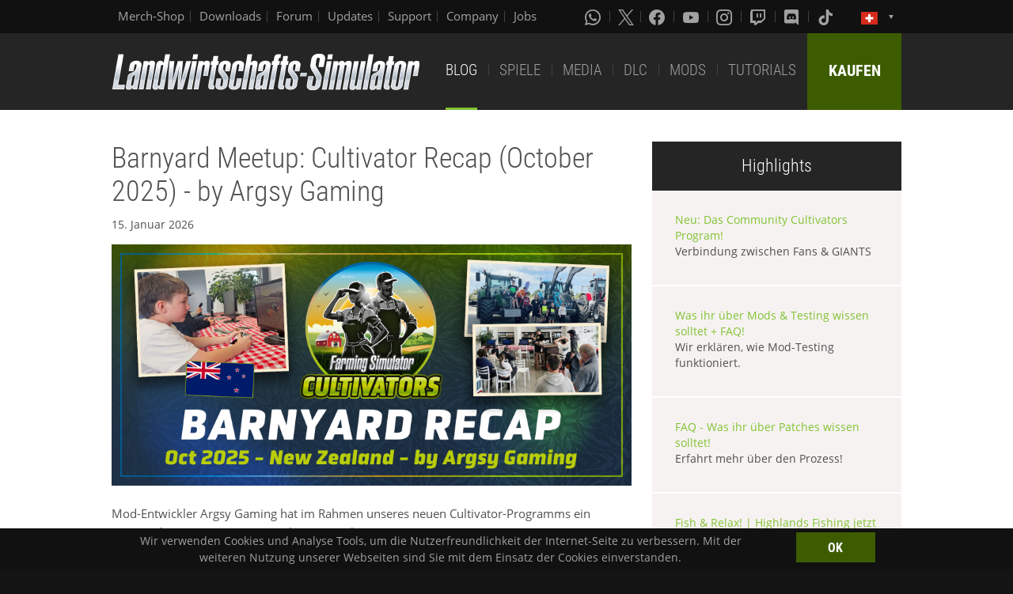

--- FILE ---
content_type: text/html; charset=UTF-8
request_url: https://www.farming-simulator.com/news.php?lang=de&country=ch
body_size: 9042
content:
<!DOCTYPE html>
<html class="no-js" lang="de">
<head>
    <meta charset="utf-8">
    <meta name="viewport" content="width=device-width">
    <meta name="description" content="Welcome to the official website of Farming Simulator, the #1 farming simulation game by GIANTS Software.">
    <meta name="keywords" content="farming simulator, landwirtschafts simulator, farming, landwirtschafts, landwirtschaft, game, app, pc, mac, ps4, xbox one, nintendo switch, vita, nintendo 3ds, iPhone, iPad, android, kindle, agriculture, windows phone, multiplayer, mods, giants software">
        <meta property="og:title" content="Blog | Landwirtschafts-Simulator">
    <meta property="og:type" content="website">
    <meta property="og:image" content="/img/content/facebookOG/og_base.jpg">
    <meta property="og:url" content="https://www.farming-simulator.com/news.php?lang=de&country=ch">
    <meta property="og:description" content="Blog | Landwirtschafts-Simulator">
    <meta property="og:site_name" content="Landwirtschafts-Simulator">

            <meta name="apple-itunes-app" content="app-id=6444400410>" />

    <link rel="shortcut icon" href="/img/page/favicon.ico" type="image/x-icon">
    <link rel="apple-touch-icon" href="/img/page/apple-touch/apple-touch-icon.png">
    <link rel="apple-touch-icon" sizes="57x57" href="/img/page/apple-touch/apple-touch-icon-57x57.png">
    <link rel="apple-touch-icon" sizes="72x72" href="/img/page/apple-touch/apple-touch-icon-72x72.png">
    <link rel="apple-touch-icon" sizes="76x76" href="/img/page/apple-touch/apple-touch-icon-76x76.png">
    <link rel="apple-touch-icon" sizes="114x114" href="/img/page/apple-touch/apple-touch-icon-114x114.png">
    <link rel="apple-touch-icon" sizes="120x120" href="/img/page/apple-touch/apple-touch-icon-120x120.png">
    <link rel="apple-touch-icon" sizes="144x144" href="/img/page/apple-touch/apple-touch-icon-144x144.png">
    <link rel="apple-touch-icon" sizes="152x152" href="/img/page/apple-touch/apple-touch-icon-152x152.png">
    <title>Blog | Landwirtschafts-Simulator</title>

    <link rel="stylesheet" href="/css/coreui-icons-brand.min.css?v=1905206285" async="true">
    <link rel="stylesheet" href="/css/icofont.min.css?v=3809342778" async="true">
    <link rel="stylesheet" href="/css/main.css?v=1528755419" async="true">

    
        </head>
<body>
<div class="white-bg clearfix">
    <!--Start header-->
    <!-- header.Header start -->
    <header class="main-header" role="banner" data-module="sticky">
        <div class="header-bar clearfix">
            <div class="row column">

                <div class="top-bar-left">
                    <ul class="menu float-left">
                        <li>
                            <a href="https://www.amazon.de/stores/FarmingSimulator/page/9A9F1907-13EB-45C3-B236-F7049E3D1D8C?ref_=ast_bln?ingress=0&visitId=3d684a99-483f-4a42-a18e-5d476450e18f&language=de_DE" target="_blank">
                                Merch-Shop                            </a>
                        </li>
                        <li>
                            <a href="https://eshop.giants-software.com/downloads.php" target="_blank">Downloads</a>
                        </li>
                        <li>
                            <a href="https://forum.giants-software.com/viewforum.php?f=615" target="_newFSForum">Forum</a>
                        </li>
                        <li>
                            <a href="/updates.php">Updates</a>
                        </li>
                        <li>
                            <a href="/support.php">Support</a>
                        </li>
                        <li>
                            <a href="https://www.giants-software.com/" target="_blank">Company</a>
                        </li>
                        <li>
                            <a href="https://www.giants-software.com/jobs.php" target="_blank">Jobs</a>
                        </li>
                    </ul>
                </div>
                <div class="top-bar-right">
                    <ul class="menu float-left">
                        <li>
                            <a target="_newWhatsapp" href="https://whatsapp.com/channel/0029Va7XvT0CHDyd5Spgqm0Q" aria-label="Whatsapp">
                                <i class="icon cib-whatsapp" aria-hidden="true"></i>
                            </a>
                        </li>
                        <li>
                            <a target="_newTwitter" href="https://twitter.com/farmingsim" aria-label="X (formerly Twitter)">
                                <svg class="icon cib-twitter-x" width="20" height="20" viewBox="0 0 1200 1227" xmlns="http://www.w3.org/2000/svg">
                                    <path d="M714.163 519.284L1160.89 0H1055.03L667.137 450.887L357.328 0H0L468.492 681.821L0 1226.37H105.866L515.491 750.218L842.672 1226.37H1200L714.137 519.284H714.163ZM569.165 687.828L521.697 619.934L144.011 79.6944H306.615L611.412 515.685L658.88 583.579L1055.08 1150.3H892.476L569.165 687.854V687.828Z"/>
                                </svg>
                            </a>
                        </li>
                        <li>
                            <a target="_newFacebook" href="https://www.facebook.com/giants.farming.simulator" aria-label="Facebook">
                                <i class="icon cib-facebook" aria-hidden="true"></i>
                            </a>
                        </li>
                        <li>
                            <a target="_newYoutube" href="https://www.youtube.com/giantssoftware" aria-label="Youtube">
                                <i class="icon cib-youtube" aria-hidden="true"></i>
                            </a>
                        </li>
                        <li>
                            <a target="_newInstagram" href="https://www.instagram.com/farmingsimulator/" aria-label="Instagram">
                                <i class="icon cib-instagram" aria-hidden="true"></i>
                            </a>
                        </li>
                        <li>
                            <a target="_newTwitch" href="https://www.twitch.tv/giantssoftwarede" aria-label="Twitch">
                                <i class="icon cib-twitch" aria-hidden="true"></i>
                            </a>
                        </li>
                        <li>
                            <a target="_newDiscord" href="https://discord.gg/giantssoftware" aria-label="Discord">
                                <i class="icon cib-discord" aria-hidden="true"></i>
                            </a>
                        </li>
                        <li>
                            <a target="_newTiktok" href="https://www.tiktok.com/@farmingsimulator" aria-label="Tiktok">
                                <i class="icon cib-tiktok" aria-hidden="true"></i>
                            </a>
                        </li>
                    </ul>
                                        <ul class="dropdown menu float-right">
                        <li class="is-dropdown-submenu-parent is-down-arrow menu-flags">
                            <a href="#">
                                <img src="/img/page/country_flags/ch.png" alt="lang"></a>
                            <ul class="menu submenu is-dropdown-submenu first-sub vertical">
                                                            <li>
                                    <a href="?lang=en&amp;country=ar">
                                    <!--a href="?lang=en&country=ar"-->
                                        <img style="border:1px solid #000;" src="/img/page/country_flags/ar.png" alt=""><span class="country">Argentina</span> <span>(en)</span>
                                    </a>
                                </li>
                                                            <li>
                                    <a href="?lang=en&amp;country=au">
                                    <!--a href="?lang=en&country=au"-->
                                        <img style="border:1px solid #000;" src="/img/page/country_flags/au.png" alt=""><span class="country">Australia</span> <span>(en)</span>
                                    </a>
                                </li>
                                                            <li>
                                    <a href="?lang=de&amp;country=be">
                                    <!--a href="?lang=de&country=be"-->
                                        <img style="border:1px solid #000;" src="/img/page/country_flags/be.png" alt=""><span class="country">Belgien</span> <span>(de)</span>
                                    </a>
                                </li>
                                                            <li>
                                    <a href="?lang=fr&amp;country=be">
                                    <!--a href="?lang=fr&country=be"-->
                                        <img style="border:1px solid #000;" src="/img/page/country_flags/be.png" alt=""><span class="country">Belgique</span> <span>(fr)</span>
                                    </a>
                                </li>
                                                            <li>
                                    <a href="?lang=en&amp;country=be">
                                    <!--a href="?lang=en&country=be"-->
                                        <img style="border:1px solid #000;" src="/img/page/country_flags/be.png" alt=""><span class="country">België</span> <span>(en)</span>
                                    </a>
                                </li>
                                                            <li>
                                    <a href="?lang=en&amp;country=br">
                                    <!--a href="?lang=en&country=br"-->
                                        <img style="border:1px solid #000;" src="/img/page/country_flags/br.png" alt=""><span class="country">Brasil</span> <span>(en)</span>
                                    </a>
                                </li>
                                                            <li>
                                    <a href="?lang=en&amp;country=ca">
                                    <!--a href="?lang=en&country=ca"-->
                                        <img style="border:1px solid #000;" src="/img/page/country_flags/ca.png" alt=""><span class="country">Canada</span> <span>(en)</span>
                                    </a>
                                </li>
                                                            <li>
                                    <a href="?lang=fr&amp;country=ca">
                                    <!--a href="?lang=fr&country=ca"-->
                                        <img style="border:1px solid #000;" src="/img/page/country_flags/ca.png" alt=""><span class="country">Canada</span> <span>(fr)</span>
                                    </a>
                                </li>
                                                            <li>
                                    <a href="?lang=en&amp;country=cz">
                                    <!--a href="?lang=en&country=cz"-->
                                        <img style="border:1px solid #000;" src="/img/page/country_flags/cz.png" alt=""><span class="country">Česko</span> <span>(en)</span>
                                    </a>
                                </li>
                                                            <li>
                                    <a href="?lang=en&amp;country=cl">
                                    <!--a href="?lang=en&country=cl"-->
                                        <img style="border:1px solid #000;" src="/img/page/country_flags/cl.png" alt=""><span class="country">Chile</span> <span>(en)</span>
                                    </a>
                                </li>
                                                            <li>
                                    <a href="?lang=en&amp;country=dk">
                                    <!--a href="?lang=en&country=dk"-->
                                        <img style="border:1px solid #000;" src="/img/page/country_flags/dk.png" alt=""><span class="country">Danmark</span> <span>(en)</span>
                                    </a>
                                </li>
                                                            <li>
                                    <a href="?lang=de&amp;country=de">
                                    <!--a href="?lang=de&country=de"-->
                                        <img style="border:1px solid #000;" src="/img/page/country_flags/de.png" alt=""><span class="country">Deutschland</span> <span>(de)</span>
                                    </a>
                                </li>
                                                            <li>
                                    <a href="?lang=en&amp;country=es">
                                    <!--a href="?lang=en&country=es"-->
                                        <img style="border:1px solid #000;" src="/img/page/country_flags/es.png" alt=""><span class="country">España</span> <span>(en)</span>
                                    </a>
                                </li>
                                                            <li>
                                    <a href="?lang=fr&amp;country=fr">
                                    <!--a href="?lang=fr&country=fr"-->
                                        <img style="border:1px solid #000;" src="/img/page/country_flags/fr.png" alt=""><span class="country">France</span> <span>(fr)</span>
                                    </a>
                                </li>
                                                            <li>
                                    <a href="?lang=en&amp;country=hr">
                                    <!--a href="?lang=en&country=hr"-->
                                        <img style="border:1px solid #000;" src="/img/page/country_flags/hr.png" alt=""><span class="country">Hrvatska</span> <span>(en)</span>
                                    </a>
                                </li>
                                                            <li>
                                    <a href="?lang=en&amp;country=ie">
                                    <!--a href="?lang=en&country=ie"-->
                                        <img style="border:1px solid #000;" src="/img/page/country_flags/ie.png" alt=""><span class="country">Ireland</span> <span>(en)</span>
                                    </a>
                                </li>
                                                            <li>
                                    <a href="?lang=en&amp;country=it">
                                    <!--a href="?lang=en&country=it"-->
                                        <img style="border:1px solid #000;" src="/img/page/country_flags/it.png" alt=""><span class="country">Italia</span> <span>(en)</span>
                                    </a>
                                </li>
                                                            <li>
                                    <a href="?lang=en&amp;country=hu">
                                    <!--a href="?lang=en&country=hu"-->
                                        <img style="border:1px solid #000;" src="/img/page/country_flags/hu.png" alt=""><span class="country">Magyarország</span> <span>(en)</span>
                                    </a>
                                </li>
                                                            <li>
                                    <a href="?lang=en&amp;country=nl">
                                    <!--a href="?lang=en&country=nl"-->
                                        <img style="border:1px solid #000;" src="/img/page/country_flags/nl.png" alt=""><span class="country">Nederland</span> <span>(en)</span>
                                    </a>
                                </li>
                                                            <li>
                                    <a href="?lang=en&amp;country=no">
                                    <!--a href="?lang=en&country=no"-->
                                        <img style="border:1px solid #000;" src="/img/page/country_flags/no.png" alt=""><span class="country">Norge</span> <span>(en)</span>
                                    </a>
                                </li>
                                                            <li>
                                    <a href="?lang=de&amp;country=at">
                                    <!--a href="?lang=de&country=at"-->
                                        <img style="border:1px solid #000;" src="/img/page/country_flags/at.png" alt=""><span class="country">Österreich</span> <span>(de)</span>
                                    </a>
                                </li>
                                                            <li>
                                    <a href="?lang=pl&amp;country=pl">
                                    <!--a href="?lang=pl&country=pl"-->
                                        <img style="border:1px solid #000;" src="/img/page/country_flags/pl.png" alt=""><span class="country">Polska</span> <span>(pl)</span>
                                    </a>
                                </li>
                                                            <li>
                                    <a href="?lang=en&amp;country=pt">
                                    <!--a href="?lang=en&country=pt"-->
                                        <img style="border:1px solid #000;" src="/img/page/country_flags/pt.png" alt=""><span class="country">Portugal</span> <span>(en)</span>
                                    </a>
                                </li>
                                                            <li>
                                    <a href="?lang=en&amp;country=ro">
                                    <!--a href="?lang=en&country=ro"-->
                                        <img style="border:1px solid #000;" src="/img/page/country_flags/ro.png" alt=""><span class="country">România</span> <span>(en)</span>
                                    </a>
                                </li>
                                                            <li>
                                    <a href="?lang=de&amp;country=ch">
                                    <!--a href="?lang=de&country=ch"-->
                                        <img style="border:1px solid #000;" src="/img/page/country_flags/ch.png" alt=""><span class="country">Schweiz</span> <span>(de)</span>
                                    </a>
                                </li>
                                                            <li>
                                    <a href="?lang=en&amp;country=si">
                                    <!--a href="?lang=en&country=si"-->
                                        <img style="border:1px solid #000;" src="/img/page/country_flags/si.png" alt=""><span class="country">Slovenija</span> <span>(en)</span>
                                    </a>
                                </li>
                                                            <li>
                                    <a href="?lang=en&amp;country=sk">
                                    <!--a href="?lang=en&country=sk"-->
                                        <img style="border:1px solid #000;" src="/img/page/country_flags/sk.png" alt=""><span class="country">Slovensko</span> <span>(en)</span>
                                    </a>
                                </li>
                                                            <li>
                                    <a href="?lang=en&amp;country=za">
                                    <!--a href="?lang=en&country=za"-->
                                        <img style="border:1px solid #000;" src="/img/page/country_flags/za.png" alt=""><span class="country">South Africa</span> <span>(en)</span>
                                    </a>
                                </li>
                                                            <li>
                                    <a href="?lang=en&amp;country=rs">
                                    <!--a href="?lang=en&country=rs"-->
                                        <img style="border:1px solid #000;" src="/img/page/country_flags/rs.png" alt=""><span class="country">Srbija</span> <span>(en)</span>
                                    </a>
                                </li>
                                                            <li>
                                    <a href="?lang=fr&amp;country=ch">
                                    <!--a href="?lang=fr&country=ch"-->
                                        <img style="border:1px solid #000;" src="/img/page/country_flags/ch.png" alt=""><span class="country">Suisse</span> <span>(fr)</span>
                                    </a>
                                </li>
                                                            <li>
                                    <a href="?lang=en&amp;country=fi">
                                    <!--a href="?lang=en&country=fi"-->
                                        <img style="border:1px solid #000;" src="/img/page/country_flags/fi.png" alt=""><span class="country">Suomi</span> <span>(en)</span>
                                    </a>
                                </li>
                                                            <li>
                                    <a href="?lang=en&amp;country=se">
                                    <!--a href="?lang=en&country=se"-->
                                        <img style="border:1px solid #000;" src="/img/page/country_flags/se.png" alt=""><span class="country">Sverige</span> <span>(en)</span>
                                    </a>
                                </li>
                                                            <li>
                                    <a href="?lang=en&amp;country=ch">
                                    <!--a href="?lang=en&country=ch"-->
                                        <img style="border:1px solid #000;" src="/img/page/country_flags/ch.png" alt=""><span class="country">Svizzera</span> <span>(en)</span>
                                    </a>
                                </li>
                                                            <li>
                                    <a href="?lang=en&amp;country=gb">
                                    <!--a href="?lang=en&country=gb"-->
                                        <img style="border:1px solid #000;" src="/img/page/country_flags/gb.png" alt=""><span class="country">United Kingdom</span> <span>(en)</span>
                                    </a>
                                </li>
                                                            <li>
                                    <a href="?lang=en&amp;country=us">
                                    <!--a href="?lang=en&country=us"-->
                                        <img style="border:1px solid #000;" src="/img/page/country_flags/us.png" alt=""><span class="country">United States</span> <span>(en)</span>
                                    </a>
                                </li>
                                                            <li>
                                    <a href="?lang=en&amp;country=ru">
                                    <!--a href="?lang=en&country=ru"-->
                                        <img style="border:1px solid #000;" src="/img/page/country_flags/ru.png" alt=""><span class="country">Россия</span> <span>(en)</span>
                                    </a>
                                </li>
                                                            <li>
                                    <a href="?lang=en&amp;country=ua">
                                    <!--a href="?lang=en&country=ua"-->
                                        <img style="border:1px solid #000;" src="/img/page/country_flags/ua.png" alt=""><span class="country">Україна</span> <span>(en)</span>
                                    </a>
                                </li>
                                                            <li>
                                    <a href="?lang=en&amp;country=jp">
                                    <!--a href="?lang=en&country=jp"-->
                                        <img style="border:1px solid #000;" src="/img/page/country_flags/jp.png" alt=""><span class="country">日本</span> <span>(en)</span>
                                    </a>
                                </li>
                                                        </ul>
                        </li>
                    </ul>
                </div>
            </div>
        </div>
        <div class="top-bar">
            <div class="row column">
                <div class="top-bar-left">
                    <a href="/index.php" class="logo float-left">
                        <img src="/img/page/logo-main_de.png" alt="Farming Simulator Logo"></a>
                </div>
                <div class="top-bar-right">
                    <ul class="menu float-left">
                        <li>
                            <a class="active" href="/news.php">BLOG</a>
                        </li>
                        <li>
                            <a  href="/about.php">SPIELE</a>
                        </li>
                        <li>
                            <a   href="/media.php">MEDIA</a>
                        </li>
                        <li>
                            <a   href="/dlc.php">DLC</a>
                        </li>
                        <li>
                            <a  href="/mods.php">MODS</a>
                        </li>
                        <li>
                            <a  href="/newsArticle.php?news_id=280">TUTORIALS</a>
                        </li>
                    </ul>
                    <a href="/buy-now.php" class="button button--buy-now float-right">KAUFEN</a>
                </div>
            </div>
        </div>
    </header>
    <!-- /Header -->
    <!--End header-->
<!-- Content -->
<section class="content-wrap">
    <div class="row">
        <div class="medium-8 columns">
            <div class="news-container" data-url="newsList.php?lang=de&country=ch">
            <div class="news-wrap news-wrap-v2">
                <h1>
            <a href="newsArticle.php?lang=de&country=ch&amp;news_id=657" class="news-link">Barnyard Meetup: Cultivator Recap (October 2025) - by Argsy Gaming</a>        </h1>
        <span class="news-date">
                            15. Januar 2026                    </span>
        <div class="news-img-wrap">
                        <a href="newsArticle.php?lang=de&country=ch&news_id=657">                        <img src="/cms/uploads/news_691c3ac64f7f5.jpg"  alt="Barnyard Meetup: Cultivator Recap (October 2025) - by Argsy Gaming"/>
                        </a>        </div>
        <p>Mod-Entwickler Argsy Gaming hat im Rahmen unseres neuen Cultivator-Programms ein Barnyard MeetUp organisiert. Schaut es euch an!</p>
    <a href="newsArticle.php?lang=de&country=ch&amp;news_id=657" class="button main-btn read-more-btn">
        <i class="icon icon-menu"></i>
        <span>Mehr lesen</span>
    </a></div><div class="news-wrap news-wrap-v2">
                <h1>
            <a href="newsArticle.php?lang=de&country=ch&amp;news_id=661" class="news-link">Happy Holidays! Christmas Cards & Support Info</a>        </h1>
        <span class="news-date">
                            23. Dezember 2025                    </span>
        <div class="news-img-wrap">
                        <a href="newsArticle.php?lang=de&country=ch&news_id=661">                        <img src="/cms/uploads/news_69426d8421ca5.jpg"  alt="Happy Holidays! Christmas Cards & Support Info"/>
                        </a>        </div>
        <p>Frohe Feiertage, liebe Farmer! Es ist Zeit für eine Pause. Im Januar nehmen wir wieder volle Fahrt auf - freut euch im Laufe des nächsten Jahres auf viele, neue Inhalte! Bitte beachtet, dass der Support während der Feiertage eingeschränkt ist.</p>
    <a href="newsArticle.php?lang=de&country=ch&amp;news_id=661" class="button main-btn read-more-btn">
        <i class="icon icon-menu"></i>
        <span>Mehr lesen</span>
    </a></div><div class="news-wrap news-wrap-v2">
                <h1>
            <a href="newsArticle.php?lang=de&country=ch&amp;news_id=656" class="news-link">Farming Simulator: Signature Edition jetzt auf Nintendo Switch 2 erhältlich!</a>        </h1>
        <span class="news-date">
                            9. Dezember 2025                    </span>
        <div class="news-img-wrap">
                        <a href="newsArticle.php?lang=de&country=ch&news_id=656">                        <img src="/cms/uploads/news_6937e31a72b88.jpg"  alt="Farming Simulator: Signature Edition jetzt auf Nintendo Switch 2 erhältlich!"/>
                        </a>        </div>
        <p>Farming Simulator: Signature Edition ist ab sofort auf Nintendo Switch 2 erhältlich!</p>
    <a href="newsArticle.php?lang=de&country=ch&amp;news_id=656" class="button main-btn read-more-btn">
        <i class="icon icon-menu"></i>
        <span>Mehr lesen</span>
    </a></div><div class="news-wrap news-wrap-v2">
                <h1>
            <a href="newsArticle.php?lang=de&country=ch&amp;news_id=659" class="news-link">Content Update #4 feat. John Deere 9RX 830 & Steiger Special Edition</a>        </h1>
        <span class="news-date">
                            2. Dezember 2025                    </span>
        <div class="news-img-wrap">
                        <a href="newsArticle.php?lang=de&country=ch&news_id=659">                        <img src="/cms/uploads/news_69282f953b8cd.jpg"  alt="Content Update #4 feat. John Deere 9RX 830 & Steiger Special Edition"/>
                        </a>        </div>
        <p>Wir haben Free Content Update #4 für Farming Simulator 25 veröffentlicht. Patch 1.15 ist mit dabei! Wir fügen echte Kraftpakete von John Deere und Case IH für alle hinzu.</p>
    <a href="newsArticle.php?lang=de&country=ch&amp;news_id=659" class="button main-btn read-more-btn">
        <i class="icon icon-menu"></i>
        <span>Mehr lesen</span>
    </a></div><div class="news-wrap news-wrap-v2">
                <h1>
            <a href="newsArticle.php?lang=de&country=ch&amp;news_id=660" class="news-link">Project Motor Racing jetzt erhältlich!</a>        </h1>
        <span class="news-date">
                            25. November 2025                    </span>
        <div class="news-img-wrap">
                        <a href="newsArticle.php?lang=de&country=ch&news_id=660">                        <img src="/cms/uploads/news_69241f4e5159b.jpg"  alt="Project Motor Racing jetzt erhältlich!"/>
                        </a>        </div>
        <p>Project Motor Racing ist jetzt für PC und Konsolen erhältlich. PMR wurde von GIANTS Software veröffentlicht, von Straight4 Studios entwickelt und bietet ein realistisches Rennerlebnis, das von echten Rennfahrern geprägt und von der brutalen Welt des intensiven Motorsports inspiriert ist.</p>
    <a href="newsArticle.php?lang=de&country=ch&amp;news_id=660" class="button main-btn read-more-btn">
        <i class="icon icon-menu"></i>
        <span>Mehr lesen</span>
    </a></div><div class="news-wrap news-wrap-v2">
                <h1>
            <a href="newsArticle.php?lang=de&country=ch&amp;news_id=658" class="news-link">Year 2 Season Pass jetzt erhältlich - JCB WFT sofort als Bonus!</a>        </h1>
        <span class="news-date">
                            18. November 2025                    </span>
        <div class="news-img-wrap">
                        <a href="newsArticle.php?lang=de&country=ch&news_id=658">                        <img src="/cms/uploads/news_69159a60ce3e6.jpg"  alt="Year 2 Season Pass jetzt erhältlich - JCB WFT sofort als Bonus!"/>
                        </a>        </div>
        <p>Der Year 2 Season Pass ist ab sofort erhältlich. Spart bis zu 30 % bei neuen Inhalten und sichert euch einen sofortigen Bonus: den schnellsten Traktor der Welt.</p>
    <a href="newsArticle.php?lang=de&country=ch&amp;news_id=658" class="button main-btn read-more-btn">
        <i class="icon icon-menu"></i>
        <span>Mehr lesen</span>
    </a></div><div class="news-wrap news-wrap-v2">
                <h1>
            <a href="newsArticle.php?lang=de&country=ch&amp;news_id=655" class="news-link">Save the Date! Termin für FarmCon 26 </a>        </h1>
        <span class="news-date">
                            6. November 2025                    </span>
        <div class="news-img-wrap">
                        <a href="newsArticle.php?lang=de&country=ch&news_id=655">                        <img src="/cms/uploads/news_690c9bd9bb231.jpg"  alt="Save the Date! Termin für FarmCon 26 "/>
                        </a>        </div>
        <p>Merkt euch schon mal den Termin für die FarmCon 26! Weitere Informationen folgen in Kürze.</p>
    <a href="newsArticle.php?lang=de&country=ch&amp;news_id=655" class="button main-btn read-more-btn">
        <i class="icon icon-menu"></i>
        <span>Mehr lesen</span>
    </a></div><div class="news-wrap news-wrap-v2">
                <h1>
            <a href="newsArticle.php?lang=de&country=ch&amp;news_id=650" class="news-link">Fish & Relax! | Highlands Fishing jetzt erhältlich!</a>        </h1>
        <span class="news-date">
                            4. November 2025                    </span>
        <div class="news-img-wrap">
                        <a href="newsArticle.php?lang=de&country=ch&news_id=650">                        <img src="/cms/uploads/news_68f5dc2fa2cb7.jpg"  alt="Fish & Relax! | Highlands Fishing jetzt erhältlich!"/>
                        </a>        </div>
        <p>Mit Highlands Fishing ist die erste große Erweiterung für Farming Simulator 25 erschienen. Schaut euch den Launch-Trailer an!</p>
    <a href="newsArticle.php?lang=de&country=ch&amp;news_id=650" class="button main-btn read-more-btn">
        <i class="icon icon-menu"></i>
        <span>Mehr lesen</span>
    </a></div>            </div>
            <a href="#" class="button main-btn load-more-btn">
                <i class="icon icon-plus"></i>
                <span>Mehr Artikel Laden</span>
            </a>
        </div>
        <div class="medium-4 columns">
                <div class="social-wrapper">
                <div class="social-header clearfix">
                    <div class="newsHighligthHeader" style="align-content: center">
                        <span>Highlights</span>
                    </div>
                </div>
                                    <div class="social-news-block">

                        <a href="newsArticle.php?news_id=611">
                            <p>Neu: Das Community Cultivators Program!</p>
                        </a>
                        <p>Verbindung zwischen Fans & GIANTS</p>
                    </div>
                                        <div class="social-news-block">

                        <a href="newsArticle.php?news_id=608">
                            <p>Was ihr über Mods & Testing wissen solltet + FAQ!</p>
                        </a>
                        <p>Wir erklären, wie Mod-Testing funktioniert.</p>
                    </div>
                                        <div class="social-news-block">

                        <a href="newsArticle.php?news_id=587">
                            <p>FAQ - Was ihr über Patches wissen solltet!</p>
                        </a>
                        <p>Erfahrt mehr über den Prozess!</p>
                    </div>
                                        <div class="social-news-block">

                        <a href="newsArticle.php?news_id=650">
                            <p>Fish & Relax! | Highlands Fishing jetzt erhältlich!</p>
                        </a>
                        <p></p>
                    </div>
                                        <div class="social-news-block">

                        <a href="newsArticle.php?news_id=655">
                            <p>Save the Date! Termin für FarmCon 26 </p>
                        </a>
                        <p></p>
                    </div>
                                        <div class="social-news-block">

                        <a href="newsArticle.php?news_id=656">
                            <p>Farming Simulator: Signature Edition jetzt auf Nintendo Switch 2 erhältlich!</p>
                        </a>
                        <p></p>
                    </div>
                                </div>
            <div class="social-wrapper">
        <div class="social-header clearfix">
            <div class="title-wrap clearfix">
                <img src="/img/page/icon-sm-x-white.png" style="width:30px;" alt="X logo">
            </div>
            <a href="https://twitter.com/farmingsim" target="_newTwitter" class="button follow-btn">Folgen</a>
        </div>
        
            <div class="social-news-block">
                <p>🚜 Meet AMAZONE! 🌱
From German engineering roots to a global specialist in smart farming technology, Amazone stands for precision and efficiency. Discover the brand in our latest Brand Dossier and see its machines at work in Farming Simulator. 🧑‍🌾

Watch now! 🌾
👉 <a target="_blank" href="https://t.co/ccVpVobtup">https://t.co/ccVpVobtup</a></p>
                <div class="img-wrap"><img src="https://pbs.twimg.com/media/G_MGYQaW8AAimkk.jpg:small" alt=""></div>
                <span class="post-date">gestern</span>
            </div>
            <div class="social-news-block">
                <p>🧑‍🌾 Mod creator Argsy Gaming hosted a Barnyard MeetUp in New Zealand as part of our new Cultivator Program. 🚜
On October 18th, local Farming Simulator fans came together to meet, play, and have fun. 💚

Check out the recap! 👇
🔗 <a target="_blank" href="https://t.co/bSpstYEWBb">https://t.co/bSpstYEWBb</a> <a target="_blank" href="https://t.co/0uVyAmUejC">https://t.co/0uVyAmUejC</a></p>
                <div class="img-wrap"><img src="https://pbs.twimg.com/media/G-tM5KOXYAAhiaR.jpg:small" alt=""></div>
                <span class="post-date">vor 7 Tagen</span>
            </div>
            <div class="social-news-block">
                <p>Looking for some chill winter vibes tonight? ❄️
Relax with snowy landscapes and enhanced winter sounds in our Farming Simulator Winter ASMR. Best enjoyed with headphones for study or gaming sessions 🎧

Want longer versions?
Drop a 👍 in the comments!
🎧 <a target="_blank" href="https://t.co/UwygyquMcb">https://t.co/UwygyquMcb</a> <a target="_blank" href="https://t.co/zWf8GIOaZD">https://t.co/zWf8GIOaZD</a></p>
                <div class="img-wrap"><img src="https://pbs.twimg.com/media/G-i5ZEzWwAAw7jB.jpg:small" alt=""></div>
                <span class="post-date">vor 9 Tagen</span>
            </div>
            <div class="social-news-block">
                <p>🚜 Year 1 of Farming Simulator 25 is in the books! ⚙️ Join us as we check out the Mods of the Year &amp; look back at the highlights from Nov ‘24 to Nov ‘25! 🏆

What's your Mod of the Year? 👇
🎥 <a target="_blank" href="https://t.co/VMBaPfECFm">https://t.co/VMBaPfECFm</a> <a target="_blank" href="https://t.co/SQjnQizFsr">https://t.co/SQjnQizFsr</a></p>
                <div class="img-wrap"><img src="https://pbs.twimg.com/media/G9-2QO8WwAACM2G.jpg:small" alt=""></div>
                <span class="post-date">vor 16 Tagen</span>
            </div>    </div>
</div>    </div>
</section>
<section class="social-box">
    <div class="row column">
        <h2 class="title-base">Social Media</h2>
    </div>
    <div class="row">
        <div class="medium-6 columns">
            <ul class="menu menu-social-box">
                <li>
                    <a href="https://twitter.com/farmingsim" target="_newTwitter">
                        <div class="table">
                            <div class="table-cell">
                                <img src="/img/page/icon-sm-x.png" style="width:44px;" alt="X (formerly Twitter)">
                            </div>
                        </div>
                    </a>
                </li>
                <li>
                    <a href="https://www.facebook.com/giants.farming.simulator" target="_newFacebook">
                        <div class="table">
                            <div class="table-cell">
                                <img src="/img/page/icon-sm-facebook.png" style="width:44px;" alt="Facebook">
                            </div>
                        </div>
                    </a>
                </li>
                <li>
                    <a href="https://www.youtube.com/giantssoftware" target="_newYoutube">
                        <div class="table">
                            <div class="table-cell">
                                <img src="/img/page/icon-sm-youtube.png" style="width:44px;" alt="Youtube">
                            </div>
                        </div>
                    </a>
                </li>
                <li>
                    <a href="https://www.instagram.com/farmingsimulator/" target="_newInstagram">
                        <div class="table">
                            <div class="table-cell">
                                <img src="/img/page/icon-sm-instagram.png" style="width:44px;" alt="Instagram">
                            </div>
                        </div>
                    </a>
                </li>
                <li>
                    <a href="https://www.twitch.tv/giantssoftwarede" target="_newTwitch">
                        <div class="table">
                            <div class="table-cell">
                                <img src="/img/page/icon-sm-twitch.png" style="width:44px;" alt="Twitch">
                            </div>
                        </div>
                    </a>
                </li>
                <li>
                    <a href="https://discord.gg/giantssoftware" target="_newDiscord">
                        <div class="table">
                            <div class="table-cell">
                                <img src="/img/page/icon-sm-discord.png" style="width:44px;" alt="Discord">
                            </div>
                        </div>
                    </a>
                </li>
                <li>
                    <a href="https://whatsapp.com/channel/0029Va7XvT0CHDyd5Spgqm0Q" target="_newWhatsapp">
                        <div class="table">
                            <div class="table-cell">
                                <img src="/img/page/icon-sm-whatsapp.png" style="width:44px;" alt="Whatsapp">
                            </div>
                        </div>
                    </a>
                </li>
                <li>
                    <a href="https://www.tiktok.com/@farmingsimulator" target="_newTikTok">
                        <div class="table">
                            <div class="table-cell">
                                <img src="/img/page/icon-sm-tiktok.png" style="width:44px;" alt="Tiktok">
                            </div>
                        </div>
                    </a>
                </li>
            </ul>
        </div>
        <div class="medium-6 columns">
            <div class="social-box__twitt text-center">
                <div>
                    <a href="https://twitter.com/farmingsim" target="_newTwitter"><img src="/img/page/icon-sm-x.png" style="width:44px;" alt="X (formerly Twitter)"></a>
                </div>
                <p>🚜 Meet AMAZONE! 🌱
From German engineering roots to a global specialist in smart farming technology, Amazone stands for precision and efficiency. Discover the brand in our latest Brand Dossier and see its machines at work in Farming Simulator. 🧑‍🌾

Watch now! 🌾
👉 <a target="_blank" href="https://t.co/ccVpVobtup">https://t.co/ccVpVobtup</a></p>
            </div>
        </div>
    </div>
</section>

<div class="partners clearfix text-center">
    <div class="row">
        <div class="columns">
            <div class="table">
                <div class="table-cell"><img src="/img/page/partner-windows.png" alt="Windows"></div>
            </div>
        </div>
        <div class="columns">
            <div class="table">
                <div class="table-cell"><img src="/img/page/partner-mac.png" alt="Mac"></div>
            </div>
        </div>
        <div class="columns">
            <div class="table">
                <div class="table-cell"><a href="https://www.playstation.com/" target="_newPlaystation"><img src="/img/page/partner-playstation.png" alt="PlayStation"></a></div>
            </div>
        </div>
        <div class="columns">
            <div class="table">
                <div class="table-cell"><a href="https://www.xbox.com/" target="_newXbox"><img src="/img/page/partner-xbox.png" alt="Xbox"></a></div>
            </div>
        </div>
        <div class="columns">
            <div class="table">
                <div class="table-cell"><a href="https://www.logitechg.com/" target="_newLogitechg"><img src="/img/page/partner-logitech.png" alt="Logitech"></a></div>
            </div>
        </div>
        <div class="columns">
            <div class="table">
                <div class="table-cell"><a href="https://hori.co.uk/" target="_newHori"><img src="/img/page/partner-hori.png" alt="Hori"></a></div>
            </div>
        </div>
        <div class="columns">
            <div class="table">
                <div class="table-cell"><a href="https://www.thrustmaster.com/" target="_newThrustmaster"><img src="/img/page/partner-thrustmasterShort.png" alt="Thrustmaster"></a></div>
            </div>
        </div>
    </div>
</div>
<!-- Footer -->
<footer class="main-footer clearfix">
    <div class="row">
        <div class="medium-12 columns">
            <div class="copyright">
                <a href="https://giants-software.com" target="_newGiantsSoftware" class="copyright-logo-link"><img class="copyright__logo" src="/img/page/logo-giants.png" alt="GIANTS Logo"></a>
                <div class="copyright-legal-links">
                    <div class="footer-links">
                        <a href="/privacyPolicy.php">DATENSCHUTZERKLÄRUNG</a><span> | </span>
                        <a href="/termsAndConditions.php">NUTZUNGSBEDINGUNGEN</a><span> | </span>
                        <a href="/imprint.php">IMPRESSUM</a><span> | </span>
                        <a href="https://press.giants-software.com/?lang=de">PRESSE</a>
                    </div>
                    <div class="footer-legal">
                        &copy; 2026 GIANTS Software GmbH Alle Rechte vorbehalten.                        Alle anderen Warenzeichen sind das Eigentum ihrer jeweiligen Besitzer.                    </div>
                </div>
                                                    <div class="copyright-age-rating">
                        <img src="/img/page/age-ratings/age-rating-pegi.png" alt="age rating logo">
                    </div>
                            </div>
        </div>
    </div>
</footer>
<!-- /Footer -->
</div>

<div id="cookie-banner">
    <div class="row column">
        <div class="large-10 columns" style="text-align:center;">
            Wir verwenden Cookies und Analyse Tools, um die Nutzerfreundlichkeit der Internet-Seite zu verbessern. Mit der weiteren Nutzung unserer Webseiten sind Sie mit dem Einsatz der Cookies einverstanden.        </div>
        <div class="large-2 columns">
            <input class="button button-buy button-small button-no-margin expanded" style="max-width:100px;margin:auto;" value="OK" type="button" onclick="acceptCookies()">
        </div>
    </div>
</div>

<script src="/js/vendor/jquery.min.js?v=2614854663"></script>

<script src="/js/frontend.js?v=3298210713"></script>

<script>$(document).foundation();</script>


<!-- begin olark code -->
<script data-cfasync="false" type='text/javascript'>/*<![CDATA[*/window.olark||(function(c){var f=window,d=document,l=f.location.protocol=="https:"?"https:":"http:",z=c.name,r="load";var nt=function(){
f[z]=function(){
(a.s=a.s||[]).push(arguments)};var a=f[z]._={
},q=c.methods.length;while(q--){(function(n){f[z][n]=function(){
f[z]("call",n,arguments)}})(c.methods[q])}a.l=c.loader;a.i=nt;a.p={
0:+new Date};a.P=function(u){
a.p[u]=new Date-a.p[0]};function s(){
a.P(r);f[z](r)}f.addEventListener?f.addEventListener(r,s,false):f.attachEvent("on"+r,s);var ld=function(){function p(hd){
hd="head";return["<",hd,"></",hd,"><",i,' onl' + 'oad="var d=',g,";d.getElementsByTagName('head')[0].",j,"(d.",h,"('script')).",k,"='",l,"//",a.l,"'",'"',"></",i,">"].join("")}var i="body",m=d[i];if(!m){
return setTimeout(ld,100)}a.P(1);var j="appendChild",h="createElement",k="src",n=d[h]("div"),v=n[j](d[h](z)),b=d[h]("iframe"),g="document",e="domain",o;n.style.display="none";m.insertBefore(n,m.firstChild).id=z;b.frameBorder="0";b.id=z+"-loader";if(/MSIE[ ]+6/.test(navigator.userAgent)){
b.src="javascript:false"}b.allowTransparency="true";v[j](b);try{
b.contentWindow[g].open()}catch(w){
c[e]=d[e];o="javascript:var d="+g+".open();d.domain='"+d.domain+"';";b[k]=o+"void(0);"}try{
var t=b.contentWindow[g];t.write(p());t.close()}catch(x){
b[k]=o+'d.write("'+p().replace(/"/g,String.fromCharCode(92)+'"')+'");d.close();'}a.P(2)};ld()};nt()})({
loader: "static.olark.com/jsclient/loader0.js",name:"olark",methods:["configure","extend","declare","identify"]});
/* custom configuration goes here (www.olark.com/documentation) */
olark.identify('6422-765-10-6994');/*]]>*/</script><noscript><a href="https://www.olark.com/site/6422-765-10-6994/contact" title="Contact us" target="_blank">Questions? Feedback?</a> powered by <a href="http://www.olark.com?welcome" title="Olark live chat software">Olark live chat software</a></noscript>

<script type="text/javascript">

olark.configure("locale.welcome_title", "Live Kundendienst");
olark.configure("locale.chatting_title", "Live Support: Chattet gerade");
olark.configure("locale.unavailable_title", "Live Support: Offline");
olark.configure("locale.away_message", "Unser Live Support ist momentan offline, bitte versuchen Sie es später wieder.");
olark.configure("locale.welcome_message", "Willkommen beim GIANTS Software Kundendienst. Benutzen Sie dieses Fenster um mit uns zu chatten.");
olark.configure("locale.chat_input_text", "Schreiben Sie hier Ihre Nachricht");
olark.configure("locale.offline_note_message", "Wir sind offline, senden Sie uns eine Nachricht.");
olark.configure("locale.send_button_text", "Senden");
olark.configure("locale.offline_note_thankyou_text", "Danke für Ihre Nachricht. Wir melden uns sobald als möglich.");
olark.configure("locale.offline_note_error_text", "Sie müssen alle Felder ausfüllen und eine gültige E-Mail Adresse angeben.");
olark.configure("locale.offline_note_sending_text", "Sende...");
olark.configure("locale.operator_is_typing_text", "schreibt...");
olark.configure("locale.operator_has_stopped_typing_text", "hat aufgehört zu schreiben");
olark.configure("locale.disabled_input_text_when_convo_has_ended", "Chat beendet, neu laden für neuen Chat");
olark.configure("locale.disabled_panel_text_when_convo_has_ended", "Dieser Chat wurde beendet. Wenn Sie ein neues Gespräch starten möchte, laden Sie einfach diese Seite neu!");


//olark.configure('box.start_hidden', true);

olark('api.box.hide');
// console.log("hide chat as debugging");
</script>
<!-- end olark code -->


<script src="/js/cookieBanner.js"></script>
</body>
</html>

--- FILE ---
content_type: text/html; charset=UTF-8
request_url: https://www.farming-simulator.com/newsList.php?lang=de&country=ch
body_size: 2937
content:
{"0":"newsArticleContent.php?lang=de&country=ch&news_id=657","1":"newsArticleContent.php?lang=de&country=ch&news_id=661","2":"newsArticleContent.php?lang=de&country=ch&news_id=656","3":"newsArticleContent.php?lang=de&country=ch&news_id=659","4":"newsArticleContent.php?lang=de&country=ch&news_id=660","5":"newsArticleContent.php?lang=de&country=ch&news_id=658","6":"newsArticleContent.php?lang=de&country=ch&news_id=655","7":"newsArticleContent.php?lang=de&country=ch&news_id=650","8":"newsArticleContent.php?lang=de&country=ch&news_id=640","9":"newsArticleContent.php?lang=de&country=ch&news_id=652","10":"newsArticleContent.php?lang=de&country=ch&news_id=645","11":"newsArticleContent.php?lang=de&country=ch&news_id=644","12":"newsArticleContent.php?lang=de&country=ch&news_id=651","13":"newsArticleContent.php?lang=de&country=ch&news_id=646","14":"newsArticleContent.php?lang=de&country=ch&news_id=647","15":"newsArticleContent.php?lang=de&country=ch&news_id=643","16":"newsArticleContent.php?lang=de&country=ch&news_id=642","17":"newsArticleContent.php?lang=de&country=ch&news_id=641","18":"newsArticleContent.php?lang=de&country=ch&news_id=639","19":"newsArticleContent.php?lang=de&country=ch&news_id=638","20":"newsArticleContent.php?lang=de&country=ch&news_id=629","21":"newsArticleContent.php?lang=de&country=ch&news_id=634","22":"newsArticleContent.php?lang=de&country=ch&news_id=636","23":"newsArticleContent.php?lang=de&country=ch&news_id=637","24":"newsArticleContent.php?lang=de&country=ch&news_id=635","25":"newsArticleContent.php?lang=de&country=ch&news_id=627","26":"newsArticleContent.php?lang=de&country=ch&news_id=626","27":"newsArticleContent.php?lang=de&country=ch&news_id=628","28":"newsArticleContent.php?lang=de&country=ch&news_id=625","29":"newsArticleContent.php?lang=de&country=ch&news_id=624","30":"newsArticleContent.php?lang=de&country=ch&news_id=623","31":"newsArticleContent.php?lang=de&country=ch&news_id=581","32":"newsArticleContent.php?lang=de&country=ch&news_id=622","33":"newsArticleContent.php?lang=de&country=ch&news_id=621","34":"newsArticleContent.php?lang=de&country=ch&news_id=618","35":"newsArticleContent.php?lang=de&country=ch&news_id=617","36":"newsArticleContent.php?lang=de&country=ch&news_id=615","37":"newsArticleContent.php?lang=de&country=ch&news_id=613","38":"newsArticleContent.php?lang=de&country=ch&news_id=616","39":"newsArticleContent.php?lang=de&country=ch&news_id=612","40":"newsArticleContent.php?lang=de&country=ch&news_id=611","41":"newsArticleContent.php?lang=de&country=ch&news_id=614","42":"newsArticleContent.php?lang=de&country=ch&news_id=610","43":"newsArticleContent.php?lang=de&country=ch&news_id=609","44":"newsArticleContent.php?lang=de&country=ch&news_id=608","45":"newsArticleContent.php?lang=de&country=ch&news_id=593","46":"newsArticleContent.php?lang=de&country=ch&news_id=607","47":"newsArticleContent.php?lang=de&country=ch&news_id=584","48":"newsArticleContent.php?lang=de&country=ch&news_id=606","49":"newsArticleContent.php?lang=de&country=ch&news_id=605","50":"newsArticleContent.php?lang=de&country=ch&news_id=602","51":"newsArticleContent.php?lang=de&country=ch&news_id=595","52":"newsArticleContent.php?lang=de&country=ch&news_id=603","53":"newsArticleContent.php?lang=de&country=ch&news_id=604","54":"newsArticleContent.php?lang=de&country=ch&news_id=601","55":"newsArticleContent.php?lang=de&country=ch&news_id=600","56":"newsArticleContent.php?lang=de&country=ch&news_id=599","57":"newsArticleContent.php?lang=de&country=ch&news_id=598","58":"newsArticleContent.php?lang=de&country=ch&news_id=596","59":"newsArticleContent.php?lang=de&country=ch&news_id=597","60":"newsArticleContent.php?lang=de&country=ch&news_id=582","61":"newsArticleContent.php?lang=de&country=ch&news_id=594","62":"newsArticleContent.php?lang=de&country=ch&news_id=592","63":"newsArticleContent.php?lang=de&country=ch&news_id=590","64":"newsArticleContent.php?lang=de&country=ch&news_id=591","65":"newsArticleContent.php?lang=de&country=ch&news_id=588","66":"newsArticleContent.php?lang=de&country=ch&news_id=583","67":"newsArticleContent.php?lang=de&country=ch&news_id=587","68":"newsArticleContent.php?lang=de&country=ch&news_id=580","69":"newsArticleContent.php?lang=de&country=ch&news_id=578","70":"newsArticleContent.php?lang=de&country=ch&news_id=544","71":"newsArticleContent.php?lang=de&country=ch&news_id=577","72":"newsArticleContent.php?lang=de&country=ch&news_id=554","73":"newsArticleContent.php?lang=de&country=ch&news_id=575","74":"newsArticleContent.php?lang=de&country=ch&news_id=574","75":"newsArticleContent.php?lang=de&country=ch&news_id=573","76":"newsArticleContent.php?lang=de&country=ch&news_id=569","77":"newsArticleContent.php?lang=de&country=ch&news_id=568","78":"newsArticleContent.php?lang=de&country=ch&news_id=567","79":"newsArticleContent.php?lang=de&country=ch&news_id=566","80":"newsArticleContent.php?lang=de&country=ch&news_id=565","81":"newsArticleContent.php?lang=de&country=ch&news_id=564","82":"newsArticleContent.php?lang=de&country=ch&news_id=563","83":"newsArticleContent.php?lang=de&country=ch&news_id=562","84":"newsArticleContent.php?lang=de&country=ch&news_id=559","85":"newsArticleContent.php?lang=de&country=ch&news_id=555","86":"newsArticleContent.php?lang=de&country=ch&news_id=553","87":"newsArticleContent.php?lang=de&country=ch&news_id=552","88":"newsArticleContent.php?lang=de&country=ch&news_id=551","89":"newsArticleContent.php?lang=de&country=ch&news_id=550","90":"newsArticleContent.php?lang=de&country=ch&news_id=548","91":"newsArticleContent.php?lang=de&country=ch&news_id=549","92":"newsArticleContent.php?lang=de&country=ch&news_id=547","93":"newsArticleContent.php?lang=de&country=ch&news_id=546","94":"newsArticleContent.php?lang=de&country=ch&news_id=545","95":"newsArticleContent.php?lang=de&country=ch&news_id=518","96":"newsArticleContent.php?lang=de&country=ch&news_id=168","97":"newsArticleContent.php?lang=de&country=ch&news_id=543","98":"newsArticleContent.php?lang=de&country=ch&news_id=542","99":"newsArticleContent.php?lang=de&country=ch&news_id=541","100":"newsArticleContent.php?lang=de&country=ch&news_id=536","101":"newsArticleContent.php?lang=de&country=ch&news_id=184","102":"newsArticleContent.php?lang=de&country=ch&news_id=540","103":"newsArticleContent.php?lang=de&country=ch&news_id=535","104":"newsArticleContent.php?lang=de&country=ch&news_id=539","105":"newsArticleContent.php?lang=de&country=ch&news_id=538","106":"newsArticleContent.php?lang=de&country=ch&news_id=528","107":"newsArticleContent.php?lang=de&country=ch&news_id=529","108":"newsArticleContent.php?lang=de&country=ch&news_id=526","109":"newsArticleContent.php?lang=de&country=ch&news_id=527","110":"newsArticleContent.php?lang=de&country=ch&news_id=525","111":"newsArticleContent.php?lang=de&country=ch&news_id=522","112":"newsArticleContent.php?lang=de&country=ch&news_id=521","113":"newsArticleContent.php?lang=de&country=ch&news_id=520","114":"newsArticleContent.php?lang=de&country=ch&news_id=523","115":"newsArticleContent.php?lang=de&country=ch&news_id=515","116":"newsArticleContent.php?lang=de&country=ch&news_id=524","117":"newsArticleContent.php?lang=de&country=ch&news_id=517","118":"newsArticleContent.php?lang=de&country=ch&news_id=516","119":"newsArticleContent.php?lang=de&country=ch&news_id=510","120":"newsArticleContent.php?lang=de&country=ch&news_id=508","121":"newsArticleContent.php?lang=de&country=ch&news_id=509","122":"newsArticleContent.php?lang=de&country=ch&news_id=511","123":"newsArticleContent.php?lang=de&country=ch&news_id=499","124":"newsArticleContent.php?lang=de&country=ch&news_id=512","125":"newsArticleContent.php?lang=de&country=ch&news_id=507","126":"newsArticleContent.php?lang=de&country=ch&news_id=504","127":"newsArticleContent.php?lang=de&country=ch&news_id=506","128":"newsArticleContent.php?lang=de&country=ch&news_id=505","129":"newsArticleContent.php?lang=de&country=ch&news_id=503","130":"newsArticleContent.php?lang=de&country=ch&news_id=501","131":"newsArticleContent.php?lang=de&country=ch&news_id=500","132":"newsArticleContent.php?lang=de&country=ch&news_id=498","133":"newsArticleContent.php?lang=de&country=ch&news_id=496","134":"newsArticleContent.php?lang=de&country=ch&news_id=495","135":"newsArticleContent.php?lang=de&country=ch&news_id=491","136":"newsArticleContent.php?lang=de&country=ch&news_id=494","137":"newsArticleContent.php?lang=de&country=ch&news_id=489","138":"newsArticleContent.php?lang=de&country=ch&news_id=493","139":"newsArticleContent.php?lang=de&country=ch&news_id=492","140":"newsArticleContent.php?lang=de&country=ch&news_id=488","141":"newsArticleContent.php?lang=de&country=ch&news_id=490","142":"newsArticleContent.php?lang=de&country=ch&news_id=485","143":"newsArticleContent.php?lang=de&country=ch&news_id=484","144":"newsArticleContent.php?lang=de&country=ch&news_id=486","145":"newsArticleContent.php?lang=de&country=ch&news_id=487","146":"newsArticleContent.php?lang=de&country=ch&news_id=483","147":"newsArticleContent.php?lang=de&country=ch&news_id=482","148":"newsArticleContent.php?lang=de&country=ch&news_id=477","149":"newsArticleContent.php?lang=de&country=ch&news_id=480","150":"newsArticleContent.php?lang=de&country=ch&news_id=481","151":"newsArticleContent.php?lang=de&country=ch&news_id=479","152":"newsArticleContent.php?lang=de&country=ch&news_id=478","153":"newsArticleContent.php?lang=de&country=ch&news_id=474","154":"newsArticleContent.php?lang=de&country=ch&news_id=476","155":"newsArticleContent.php?lang=de&country=ch&news_id=475","156":"newsArticleContent.php?lang=de&country=ch&news_id=473","157":"newsArticleContent.php?lang=de&country=ch&news_id=472","158":"newsArticleContent.php?lang=de&country=ch&news_id=470","159":"newsArticleContent.php?lang=de&country=ch&news_id=464","160":"newsArticleContent.php?lang=de&country=ch&news_id=471","161":"newsArticleContent.php?lang=de&country=ch&news_id=448","162":"newsArticleContent.php?lang=de&country=ch&news_id=467","163":"newsArticleContent.php?lang=de&country=ch&news_id=469","164":"newsArticleContent.php?lang=de&country=ch&news_id=463","165":"newsArticleContent.php?lang=de&country=ch&news_id=456","166":"newsArticleContent.php?lang=de&country=ch&news_id=453","167":"newsArticleContent.php?lang=de&country=ch&news_id=466","168":"newsArticleContent.php?lang=de&country=ch&news_id=462","169":"newsArticleContent.php?lang=de&country=ch&news_id=460","170":"newsArticleContent.php?lang=de&country=ch&news_id=459","171":"newsArticleContent.php?lang=de&country=ch&news_id=458","172":"newsArticleContent.php?lang=de&country=ch&news_id=468","173":"newsArticleContent.php?lang=de&country=ch&news_id=454","174":"newsArticleContent.php?lang=de&country=ch&news_id=461","175":"newsArticleContent.php?lang=de&country=ch&news_id=449","176":"newsArticleContent.php?lang=de&country=ch&news_id=457","177":"newsArticleContent.php?lang=de&country=ch&news_id=455","178":"newsArticleContent.php?lang=de&country=ch&news_id=452","179":"newsArticleContent.php?lang=de&country=ch&news_id=450","180":"newsArticleContent.php?lang=de&country=ch&news_id=451","181":"newsArticleContent.php?lang=de&country=ch&news_id=447","182":"newsArticleContent.php?lang=de&country=ch&news_id=444","183":"newsArticleContent.php?lang=de&country=ch&news_id=445","184":"newsArticleContent.php?lang=de&country=ch&news_id=442","185":"newsArticleContent.php?lang=de&country=ch&news_id=441","186":"newsArticleContent.php?lang=de&country=ch&news_id=440","187":"newsArticleContent.php?lang=de&country=ch&news_id=439","188":"newsArticleContent.php?lang=de&country=ch&news_id=438","189":"newsArticleContent.php?lang=de&country=ch&news_id=435","190":"newsArticleContent.php?lang=de&country=ch&news_id=437","191":"newsArticleContent.php?lang=de&country=ch&news_id=436","192":"newsArticleContent.php?lang=de&country=ch&news_id=422","193":"newsArticleContent.php?lang=de&country=ch&news_id=432","194":"newsArticleContent.php?lang=de&country=ch&news_id=416","195":"newsArticleContent.php?lang=de&country=ch&news_id=431","196":"newsArticleContent.php?lang=de&country=ch&news_id=428","197":"newsArticleContent.php?lang=de&country=ch&news_id=430","198":"newsArticleContent.php?lang=de&country=ch&news_id=429","199":"newsArticleContent.php?lang=de&country=ch&news_id=427","200":"newsArticleContent.php?lang=de&country=ch&news_id=426","201":"newsArticleContent.php?lang=de&country=ch&news_id=425","202":"newsArticleContent.php?lang=de&country=ch&news_id=421","203":"newsArticleContent.php?lang=de&country=ch&news_id=420","204":"newsArticleContent.php?lang=de&country=ch&news_id=413","205":"newsArticleContent.php?lang=de&country=ch&news_id=419","206":"newsArticleContent.php?lang=de&country=ch&news_id=418","207":"newsArticleContent.php?lang=de&country=ch&news_id=417","208":"newsArticleContent.php?lang=de&country=ch&news_id=389","209":"newsArticleContent.php?lang=de&country=ch&news_id=415","210":"newsArticleContent.php?lang=de&country=ch&news_id=410","211":"newsArticleContent.php?lang=de&country=ch&news_id=408","212":"newsArticleContent.php?lang=de&country=ch&news_id=411","213":"newsArticleContent.php?lang=de&country=ch&news_id=407","214":"newsArticleContent.php?lang=de&country=ch&news_id=404","215":"newsArticleContent.php?lang=de&country=ch&news_id=374","216":"newsArticleContent.php?lang=de&country=ch&news_id=403","217":"newsArticleContent.php?lang=de&country=ch&news_id=405","218":"newsArticleContent.php?lang=de&country=ch&news_id=397","219":"newsArticleContent.php?lang=de&country=ch&news_id=373","220":"newsArticleContent.php?lang=de&country=ch&news_id=400","221":"newsArticleContent.php?lang=de&country=ch&news_id=406","222":"newsArticleContent.php?lang=de&country=ch&news_id=399","223":"newsArticleContent.php?lang=de&country=ch&news_id=402","224":"newsArticleContent.php?lang=de&country=ch&news_id=401","225":"newsArticleContent.php?lang=de&country=ch&news_id=398","226":"newsArticleContent.php?lang=de&country=ch&news_id=365","227":"newsArticleContent.php?lang=de&country=ch&news_id=396","228":"newsArticleContent.php?lang=de&country=ch&news_id=395","229":"newsArticleContent.php?lang=de&country=ch&news_id=394","230":"newsArticleContent.php?lang=de&country=ch&news_id=393","231":"newsArticleContent.php?lang=de&country=ch&news_id=372","232":"newsArticleContent.php?lang=de&country=ch&news_id=390","233":"newsArticleContent.php?lang=de&country=ch&news_id=392","234":"newsArticleContent.php?lang=de&country=ch&news_id=388","235":"newsArticleContent.php?lang=de&country=ch&news_id=391","236":"newsArticleContent.php?lang=de&country=ch&news_id=385","237":"newsArticleContent.php?lang=de&country=ch&news_id=387","238":"newsArticleContent.php?lang=de&country=ch&news_id=375","239":"newsArticleContent.php?lang=de&country=ch&news_id=382","240":"newsArticleContent.php?lang=de&country=ch&news_id=380","241":"newsArticleContent.php?lang=de&country=ch&news_id=381","242":"newsArticleContent.php?lang=de&country=ch&news_id=370","243":"newsArticleContent.php?lang=de&country=ch&news_id=371","244":"newsArticleContent.php?lang=de&country=ch&news_id=368","245":"newsArticleContent.php?lang=de&country=ch&news_id=361","246":"newsArticleContent.php?lang=de&country=ch&news_id=369","247":"newsArticleContent.php?lang=de&country=ch&news_id=366","248":"newsArticleContent.php?lang=de&country=ch&news_id=362","249":"newsArticleContent.php?lang=de&country=ch&news_id=363","250":"newsArticleContent.php?lang=de&country=ch&news_id=357","251":"newsArticleContent.php?lang=de&country=ch&news_id=364","252":"newsArticleContent.php?lang=de&country=ch&news_id=360","253":"newsArticleContent.php?lang=de&country=ch&news_id=359","254":"newsArticleContent.php?lang=de&country=ch&news_id=358","255":"newsArticleContent.php?lang=de&country=ch&news_id=356","256":"newsArticleContent.php?lang=de&country=ch&news_id=355","257":"newsArticleContent.php?lang=de&country=ch&news_id=354","258":"newsArticleContent.php?lang=de&country=ch&news_id=351","259":"newsArticleContent.php?lang=de&country=ch&news_id=350","260":"newsArticleContent.php?lang=de&country=ch&news_id=353","261":"newsArticleContent.php?lang=de&country=ch&news_id=258","262":"newsArticleContent.php?lang=de&country=ch&news_id=342","263":"newsArticleContent.php?lang=de&country=ch&news_id=352","264":"newsArticleContent.php?lang=de&country=ch&news_id=345","265":"newsArticleContent.php?lang=de&country=ch&news_id=344","266":"newsArticleContent.php?lang=de&country=ch&news_id=333","267":"newsArticleContent.php?lang=de&country=ch&news_id=348","268":"newsArticleContent.php?lang=de&country=ch&news_id=332","269":"newsArticleContent.php?lang=de&country=ch&news_id=347","270":"newsArticleContent.php?lang=de&country=ch&news_id=349","271":"newsArticleContent.php?lang=de&country=ch&news_id=343","272":"newsArticleContent.php?lang=de&country=ch&news_id=346","273":"newsArticleContent.php?lang=de&country=ch&news_id=331","274":"newsArticleContent.php?lang=de&country=ch&news_id=329","275":"newsArticleContent.php?lang=de&country=ch&news_id=335","276":"newsArticleContent.php?lang=de&country=ch&news_id=334","277":"newsArticleContent.php?lang=de&country=ch&news_id=330","278":"newsArticleContent.php?lang=de&country=ch&news_id=319","279":"newsArticleContent.php?lang=de&country=ch&news_id=328","280":"newsArticleContent.php?lang=de&country=ch&news_id=321","281":"newsArticleContent.php?lang=de&country=ch&news_id=322","282":"newsArticleContent.php?lang=de&country=ch&news_id=326","283":"newsArticleContent.php?lang=de&country=ch&news_id=324","284":"newsArticleContent.php?lang=de&country=ch&news_id=325","285":"newsArticleContent.php?lang=de&country=ch&news_id=320","286":"newsArticleContent.php?lang=de&country=ch&news_id=133","287":"newsArticleContent.php?lang=de&country=ch&news_id=265","288":"newsArticleContent.php?lang=de&country=ch&news_id=327","289":"newsArticleContent.php?lang=de&country=ch&news_id=315","290":"newsArticleContent.php?lang=de&country=ch&news_id=314","291":"newsArticleContent.php?lang=de&country=ch&news_id=316","292":"newsArticleContent.php?lang=de&country=ch&news_id=312","293":"newsArticleContent.php?lang=de&country=ch&news_id=311","294":"newsArticleContent.php?lang=de&country=ch&news_id=310","295":"newsArticleContent.php?lang=de&country=ch&news_id=308","296":"newsArticleContent.php?lang=de&country=ch&news_id=309","297":"newsArticleContent.php?lang=de&country=ch&news_id=277","298":"newsArticleContent.php?lang=de&country=ch&news_id=280","299":"newsArticleContent.php?lang=de&country=ch&news_id=278","300":"newsArticleContent.php?lang=de&country=ch&news_id=281","301":"newsArticleContent.php?lang=de&country=ch&news_id=283","302":"newsArticleContent.php?lang=de&country=ch&news_id=273","303":"newsArticleContent.php?lang=de&country=ch&news_id=276","304":"newsArticleContent.php?lang=de&country=ch&news_id=279","305":"newsArticleContent.php?lang=de&country=ch&news_id=274","306":"newsArticleContent.php?lang=de&country=ch&news_id=275","307":"newsArticleContent.php?lang=de&country=ch&news_id=271","308":"newsArticleContent.php?lang=de&country=ch&news_id=268","309":"newsArticleContent.php?lang=de&country=ch&news_id=263","310":"newsArticleContent.php?lang=de&country=ch&news_id=272","311":"newsArticleContent.php?lang=de&country=ch&news_id=270","312":"newsArticleContent.php?lang=de&country=ch&news_id=269","313":"newsArticleContent.php?lang=de&country=ch&news_id=262","314":"newsArticleContent.php?lang=de&country=ch&news_id=259","315":"newsArticleContent.php?lang=de&country=ch&news_id=267","316":"newsArticleContent.php?lang=de&country=ch&news_id=264","317":"newsArticleContent.php?lang=de&country=ch&news_id=260","318":"newsArticleContent.php?lang=de&country=ch&news_id=261","319":"newsArticleContent.php?lang=de&country=ch&news_id=256","320":"newsArticleContent.php?lang=de&country=ch&news_id=255","321":"newsArticleContent.php?lang=de&country=ch&news_id=257","322":"newsArticleContent.php?lang=de&country=ch&news_id=215","323":"newsArticleContent.php?lang=de&country=ch&news_id=254","324":"newsArticleContent.php?lang=de&country=ch&news_id=244","325":"newsArticleContent.php?lang=de&country=ch&news_id=253","326":"newsArticleContent.php?lang=de&country=ch&news_id=252","327":"newsArticleContent.php?lang=de&country=ch&news_id=251","328":"newsArticleContent.php?lang=de&country=ch&news_id=250","329":"newsArticleContent.php?lang=de&country=ch&news_id=249","330":"newsArticleContent.php?lang=de&country=ch&news_id=248","331":"newsArticleContent.php?lang=de&country=ch&news_id=247","332":"newsArticleContent.php?lang=de&country=ch&news_id=246","333":"newsArticleContent.php?lang=de&country=ch&news_id=245","334":"newsArticleContent.php?lang=de&country=ch&news_id=243","335":"newsArticleContent.php?lang=de&country=ch&news_id=231","336":"newsArticleContent.php?lang=de&country=ch&news_id=240","337":"newsArticleContent.php?lang=de&country=ch&news_id=241","338":"newsArticleContent.php?lang=de&country=ch&news_id=242","339":"newsArticleContent.php?lang=de&country=ch&news_id=238","340":"newsArticleContent.php?lang=de&country=ch&news_id=239","341":"newsArticleContent.php?lang=de&country=ch&news_id=237","342":"newsArticleContent.php?lang=de&country=ch&news_id=236","343":"newsArticleContent.php?lang=de&country=ch&news_id=226","344":"newsArticleContent.php?lang=de&country=ch&news_id=234","345":"newsArticleContent.php?lang=de&country=ch&news_id=235","346":"newsArticleContent.php?lang=de&country=ch&news_id=233","347":"newsArticleContent.php?lang=de&country=ch&news_id=232","348":"newsArticleContent.php?lang=de&country=ch&news_id=230","349":"newsArticleContent.php?lang=de&country=ch&news_id=229","350":"newsArticleContent.php?lang=de&country=ch&news_id=227","351":"newsArticleContent.php?lang=de&country=ch&news_id=228","352":"newsArticleContent.php?lang=de&country=ch&news_id=266","353":"newsArticleContent.php?lang=de&country=ch&news_id=225","354":"newsArticleContent.php?lang=de&country=ch&news_id=214","355":"newsArticleContent.php?lang=de&country=ch&news_id=224","356":"newsArticleContent.php?lang=de&country=ch&news_id=223","357":"newsArticleContent.php?lang=de&country=ch&news_id=222","358":"newsArticleContent.php?lang=de&country=ch&news_id=221","359":"newsArticleContent.php?lang=de&country=ch&news_id=216","360":"newsArticleContent.php?lang=de&country=ch&news_id=220","361":"newsArticleContent.php?lang=de&country=ch&news_id=212","362":"newsArticleContent.php?lang=de&country=ch&news_id=218","363":"newsArticleContent.php?lang=de&country=ch&news_id=213","364":"newsArticleContent.php?lang=de&country=ch&news_id=211","365":"newsArticleContent.php?lang=de&country=ch&news_id=217","366":"newsArticleContent.php?lang=de&country=ch&news_id=210","367":"newsArticleContent.php?lang=de&country=ch&news_id=207","368":"newsArticleContent.php?lang=de&country=ch&news_id=209","369":"newsArticleContent.php?lang=de&country=ch&news_id=208","370":"newsArticleContent.php?lang=de&country=ch&news_id=206","371":"newsArticleContent.php?lang=de&country=ch&news_id=205","372":"newsArticleContent.php?lang=de&country=ch&news_id=204","373":"newsArticleContent.php?lang=de&country=ch&news_id=203","374":"newsArticleContent.php?lang=de&country=ch&news_id=202","375":"newsArticleContent.php?lang=de&country=ch&news_id=201","376":"newsArticleContent.php?lang=de&country=ch&news_id=196","377":"newsArticleContent.php?lang=de&country=ch&news_id=199","378":"newsArticleContent.php?lang=de&country=ch&news_id=200","379":"newsArticleContent.php?lang=de&country=ch&news_id=195","380":"newsArticleContent.php?lang=de&country=ch&news_id=198","381":"newsArticleContent.php?lang=de&country=ch&news_id=194","382":"newsArticleContent.php?lang=de&country=ch&news_id=191","383":"newsArticleContent.php?lang=de&country=ch&news_id=197","384":"newsArticleContent.php?lang=de&country=ch&news_id=190","385":"newsArticleContent.php?lang=de&country=ch&news_id=193","386":"newsArticleContent.php?lang=de&country=ch&news_id=189","387":"newsArticleContent.php?lang=de&country=ch&news_id=192","388":"newsArticleContent.php?lang=de&country=ch&news_id=188","389":"newsArticleContent.php?lang=de&country=ch&news_id=187","390":"newsArticleContent.php?lang=de&country=ch&news_id=186","391":"newsArticleContent.php?lang=de&country=ch&news_id=185","392":"newsArticleContent.php?lang=de&country=ch&news_id=180","393":"newsArticleContent.php?lang=de&country=ch&news_id=183","394":"newsArticleContent.php?lang=de&country=ch&news_id=182","395":"newsArticleContent.php?lang=de&country=ch&news_id=179","396":"newsArticleContent.php?lang=de&country=ch&news_id=172","397":"newsArticleContent.php?lang=de&country=ch&news_id=178","398":"newsArticleContent.php?lang=de&country=ch&news_id=177","399":"newsArticleContent.php?lang=de&country=ch&news_id=175","400":"newsArticleContent.php?lang=de&country=ch&news_id=174","401":"newsArticleContent.php?lang=de&country=ch&news_id=176","402":"newsArticleContent.php?lang=de&country=ch&news_id=173","403":"newsArticleContent.php?lang=de&country=ch&news_id=161","404":"newsArticleContent.php?lang=de&country=ch&news_id=164","405":"newsArticleContent.php?lang=de&country=ch&news_id=165","406":"newsArticleContent.php?lang=de&country=ch&news_id=162","407":"newsArticleContent.php?lang=de&country=ch&news_id=171","408":"newsArticleContent.php?lang=de&country=ch&news_id=167","409":"newsArticleContent.php?lang=de&country=ch&news_id=170","410":"newsArticleContent.php?lang=de&country=ch&news_id=169","411":"newsArticleContent.php?lang=de&country=ch&news_id=166","412":"newsArticleContent.php?lang=de&country=ch&news_id=160","413":"newsArticleContent.php?lang=de&country=ch&news_id=157","414":"newsArticleContent.php?lang=de&country=ch&news_id=163","415":"newsArticleContent.php?lang=de&country=ch&news_id=154","416":"newsArticleContent.php?lang=de&country=ch&news_id=159","417":"newsArticleContent.php?lang=de&country=ch&news_id=156","418":"newsArticleContent.php?lang=de&country=ch&news_id=148","419":"newsArticleContent.php?lang=de&country=ch&news_id=150","420":"newsArticleContent.php?lang=de&country=ch&news_id=158","421":"newsArticleContent.php?lang=de&country=ch&news_id=155","422":"newsArticleContent.php?lang=de&country=ch&news_id=153","423":"newsArticleContent.php?lang=de&country=ch&news_id=149","424":"newsArticleContent.php?lang=de&country=ch&news_id=151","425":"newsArticleContent.php?lang=de&country=ch&news_id=152","426":"newsArticleContent.php?lang=de&country=ch&news_id=147","427":"newsArticleContent.php?lang=de&country=ch&news_id=139","428":"newsArticleContent.php?lang=de&country=ch&news_id=141","429":"newsArticleContent.php?lang=de&country=ch&news_id=143","430":"newsArticleContent.php?lang=de&country=ch&news_id=146","431":"newsArticleContent.php?lang=de&country=ch&news_id=144","432":"newsArticleContent.php?lang=de&country=ch&news_id=142","433":"newsArticleContent.php?lang=de&country=ch&news_id=140","434":"newsArticleContent.php?lang=de&country=ch&news_id=138","435":"newsArticleContent.php?lang=de&country=ch&news_id=136","436":"newsArticleContent.php?lang=de&country=ch&news_id=135","437":"newsArticleContent.php?lang=de&country=ch&news_id=132","438":"newsArticleContent.php?lang=de&country=ch&news_id=131","439":"newsArticleContent.php?lang=de&country=ch&news_id=134","440":"newsArticleContent.php?lang=de&country=ch&news_id=130","441":"newsArticleContent.php?lang=de&country=ch&news_id=129","442":"newsArticleContent.php?lang=de&country=ch&news_id=127","443":"newsArticleContent.php?lang=de&country=ch&news_id=125","444":"newsArticleContent.php?lang=de&country=ch&news_id=124","445":"newsArticleContent.php?lang=de&country=ch&news_id=123","446":"newsArticleContent.php?lang=de&country=ch&news_id=122","447":"newsArticleContent.php?lang=de&country=ch&news_id=121","448":"newsArticleContent.php?lang=de&country=ch&news_id=120","449":"newsArticleContent.php?lang=de&country=ch&news_id=118","450":"newsArticleContent.php?lang=de&country=ch&news_id=117","451":"newsArticleContent.php?lang=de&country=ch&news_id=116","452":"newsArticleContent.php?lang=de&country=ch&news_id=115","453":"newsArticleContent.php?lang=de&country=ch&news_id=114","454":"newsArticleContent.php?lang=de&country=ch&news_id=113","455":"newsArticleContent.php?lang=de&country=ch&news_id=112","456":"newsArticleContent.php?lang=de&country=ch&news_id=111","457":"newsArticleContent.php?lang=de&country=ch&news_id=110","458":"newsArticleContent.php?lang=de&country=ch&news_id=109","459":"newsArticleContent.php?lang=de&country=ch&news_id=108","460":"newsArticleContent.php?lang=de&country=ch&news_id=107","461":"newsArticleContent.php?lang=de&country=ch&news_id=106","462":"newsArticleContent.php?lang=de&country=ch&news_id=105","463":"newsArticleContent.php?lang=de&country=ch&news_id=104","464":"newsArticleContent.php?lang=de&country=ch&news_id=103","465":"newsArticleContent.php?lang=de&country=ch&news_id=102","466":"newsArticleContent.php?lang=de&country=ch&news_id=101","467":"newsArticleContent.php?lang=de&country=ch&news_id=100","468":"newsArticleContent.php?lang=de&country=ch&news_id=99","469":"newsArticleContent.php?lang=de&country=ch&news_id=98","470":"newsArticleContent.php?lang=de&country=ch&news_id=97","471":"newsArticleContent.php?lang=de&country=ch&news_id=96","472":"newsArticleContent.php?lang=de&country=ch&news_id=94","473":"newsArticleContent.php?lang=de&country=ch&news_id=93","474":"newsArticleContent.php?lang=de&country=ch&news_id=92","475":"newsArticleContent.php?lang=de&country=ch&news_id=91","476":"newsArticleContent.php?lang=de&country=ch&news_id=90","477":"newsArticleContent.php?lang=de&country=ch&news_id=89","478":"newsArticleContent.php?lang=de&country=ch&news_id=88","479":"newsArticleContent.php?lang=de&country=ch&news_id=87","480":"newsArticleContent.php?lang=de&country=ch&news_id=86","481":"newsArticleContent.php?lang=de&country=ch&news_id=85","482":"newsArticleContent.php?lang=de&country=ch&news_id=84","483":"newsArticleContent.php?lang=de&country=ch&news_id=83","484":"newsArticleContent.php?lang=de&country=ch&news_id=82","485":"newsArticleContent.php?lang=de&country=ch&news_id=81","486":"newsArticleContent.php?lang=de&country=ch&news_id=79","487":"newsArticleContent.php?lang=de&country=ch&news_id=78","488":"newsArticleContent.php?lang=de&country=ch&news_id=77","489":"newsArticleContent.php?lang=de&country=ch&news_id=75","490":"newsArticleContent.php?lang=de&country=ch&news_id=76","491":"newsArticleContent.php?lang=de&country=ch&news_id=74","492":"newsArticleContent.php?lang=de&country=ch&news_id=73","493":"newsArticleContent.php?lang=de&country=ch&news_id=72","494":"newsArticleContent.php?lang=de&country=ch&news_id=71","495":"newsArticleContent.php?lang=de&country=ch&news_id=70","496":"newsArticleContent.php?lang=de&country=ch&news_id=68","497":"newsArticleContent.php?lang=de&country=ch&news_id=67","498":"newsArticleContent.php?lang=de&country=ch&news_id=66","499":"newsArticleContent.php?lang=de&country=ch&news_id=65","500":"newsArticleContent.php?lang=de&country=ch&news_id=64","501":"newsArticleContent.php?lang=de&country=ch&news_id=63","502":"newsArticleContent.php?lang=de&country=ch&news_id=62","503":"newsArticleContent.php?lang=de&country=ch&news_id=61","504":"newsArticleContent.php?lang=de&country=ch&news_id=60","505":"newsArticleContent.php?lang=de&country=ch&news_id=59","506":"newsArticleContent.php?lang=de&country=ch&news_id=58","507":"newsArticleContent.php?lang=de&country=ch&news_id=57","508":"newsArticleContent.php?lang=de&country=ch&news_id=56","509":"newsArticleContent.php?lang=de&country=ch&news_id=55","510":"newsArticleContent.php?lang=de&country=ch&news_id=54","511":"newsArticleContent.php?lang=de&country=ch&news_id=53","512":"newsArticleContent.php?lang=de&country=ch&news_id=52","513":"newsArticleContent.php?lang=de&country=ch&news_id=50","514":"newsArticleContent.php?lang=de&country=ch&news_id=49","515":"newsArticleContent.php?lang=de&country=ch&news_id=48","516":"newsArticleContent.php?lang=de&country=ch&news_id=47","517":"newsArticleContent.php?lang=de&country=ch&news_id=46","518":"newsArticleContent.php?lang=de&country=ch&news_id=44","519":"newsArticleContent.php?lang=de&country=ch&news_id=43","520":"newsArticleContent.php?lang=de&country=ch&news_id=42","521":"newsArticleContent.php?lang=de&country=ch&news_id=41","522":"newsArticleContent.php?lang=de&country=ch&news_id=40","523":"newsArticleContent.php?lang=de&country=ch&news_id=39","524":"newsArticleContent.php?lang=de&country=ch&news_id=38","525":"newsArticleContent.php?lang=de&country=ch&news_id=37","526":"newsArticleContent.php?lang=de&country=ch&news_id=36","527":"newsArticleContent.php?lang=de&country=ch&news_id=35","528":"newsArticleContent.php?lang=de&country=ch&news_id=34","529":"newsArticleContent.php?lang=de&country=ch&news_id=33","530":"newsArticleContent.php?lang=de&country=ch&news_id=32","531":"newsArticleContent.php?lang=de&country=ch&news_id=31","532":"newsArticleContent.php?lang=de&country=ch&news_id=30","533":"newsArticleContent.php?lang=de&country=ch&news_id=29","534":"newsArticleContent.php?lang=de&country=ch&news_id=28","535":"newsArticleContent.php?lang=de&country=ch&news_id=27","536":"newsArticleContent.php?lang=de&country=ch&news_id=26","537":"newsArticleContent.php?lang=de&country=ch&news_id=25","538":"newsArticleContent.php?lang=de&country=ch&news_id=24","539":"newsArticleContent.php?lang=de&country=ch&news_id=23","540":"newsArticleContent.php?lang=de&country=ch&news_id=22","541":"newsArticleContent.php?lang=de&country=ch&news_id=21","542":"newsArticleContent.php?lang=de&country=ch&news_id=20","543":"newsArticleContent.php?lang=de&country=ch&news_id=19","544":"newsArticleContent.php?lang=de&country=ch&news_id=18","545":"newsArticleContent.php?lang=de&country=ch&news_id=17","546":"newsArticleContent.php?lang=de&country=ch&news_id=16","547":"newsArticleContent.php?lang=de&country=ch&news_id=15","548":"newsArticleContent.php?lang=de&country=ch&news_id=14","549":"newsArticleContent.php?lang=de&country=ch&news_id=13","550":"newsArticleContent.php?lang=de&country=ch&news_id=12","551":"newsArticleContent.php?lang=de&country=ch&news_id=10","552":"newsArticleContent.php?lang=de&country=ch&news_id=9","553":"newsArticleContent.php?lang=de&country=ch&news_id=8","554":"newsArticleContent.php?lang=de&country=ch&news_id=7","555":"newsArticleContent.php?lang=de&country=ch&news_id=6","556":"newsArticleContent.php?lang=de&country=ch&news_id=5","557":"newsArticleContent.php?lang=de&country=ch&news_id=4","558":"newsArticleContent.php?lang=de&country=ch&news_id=3","559":"newsArticleContent.php?lang=de&country=ch&news_id=2","560":"newsArticleContent.php?lang=de&country=ch&news_id=1"}